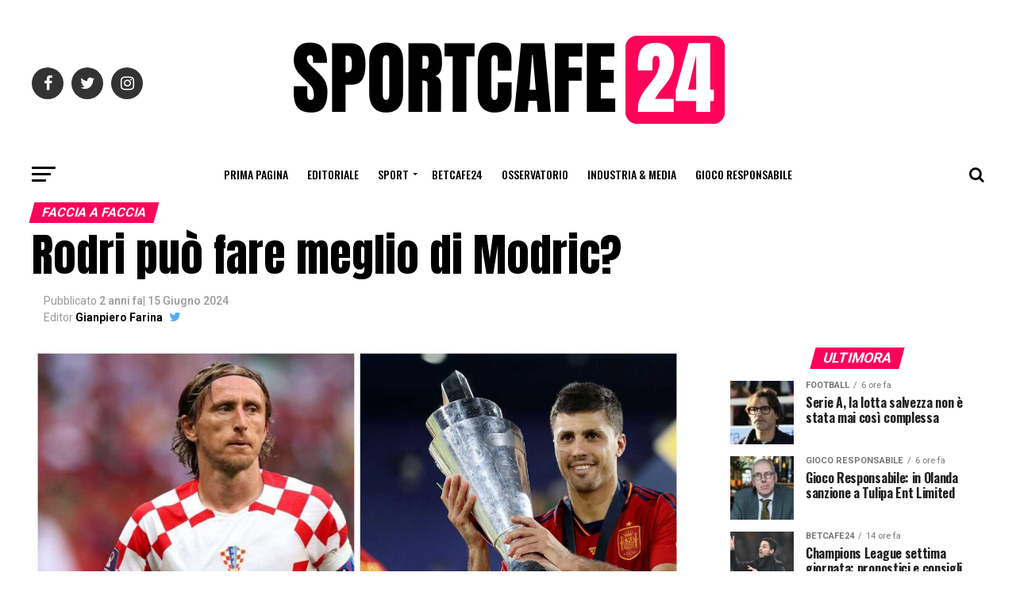

--- FILE ---
content_type: text/html; charset=utf-8
request_url: https://www.google.com/recaptcha/api2/aframe
body_size: 267
content:
<!DOCTYPE HTML><html><head><meta http-equiv="content-type" content="text/html; charset=UTF-8"></head><body><script nonce="GA5mc8ByPfVy6IBNm_jqhw">/** Anti-fraud and anti-abuse applications only. See google.com/recaptcha */ try{var clients={'sodar':'https://pagead2.googlesyndication.com/pagead/sodar?'};window.addEventListener("message",function(a){try{if(a.source===window.parent){var b=JSON.parse(a.data);var c=clients[b['id']];if(c){var d=document.createElement('img');d.src=c+b['params']+'&rc='+(localStorage.getItem("rc::a")?sessionStorage.getItem("rc::b"):"");window.document.body.appendChild(d);sessionStorage.setItem("rc::e",parseInt(sessionStorage.getItem("rc::e")||0)+1);localStorage.setItem("rc::h",'1768454744669');}}}catch(b){}});window.parent.postMessage("_grecaptcha_ready", "*");}catch(b){}</script></body></html>